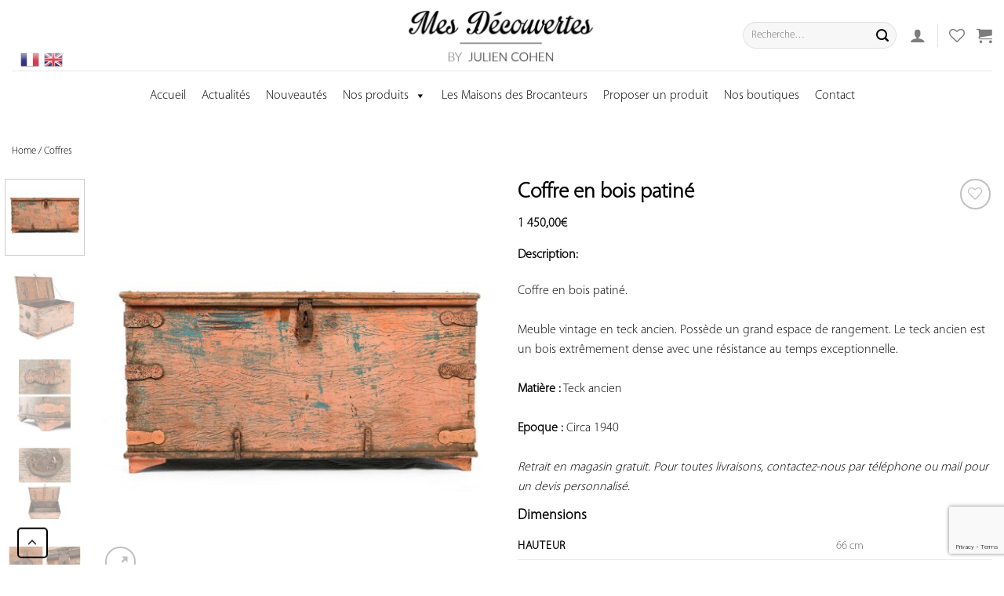

--- FILE ---
content_type: text/html; charset=utf-8
request_url: https://www.google.com/recaptcha/api2/anchor?ar=1&k=6Ld6MnsaAAAAAKq3N6qAMe9pS0wWeSeJn9DgGN5r&co=aHR0cHM6Ly9tZXMtZGVjb3V2ZXJ0ZXMuY29tOjQ0Mw..&hl=en&v=PoyoqOPhxBO7pBk68S4YbpHZ&size=invisible&anchor-ms=20000&execute-ms=30000&cb=6y8bczdeeexu
body_size: 48746
content:
<!DOCTYPE HTML><html dir="ltr" lang="en"><head><meta http-equiv="Content-Type" content="text/html; charset=UTF-8">
<meta http-equiv="X-UA-Compatible" content="IE=edge">
<title>reCAPTCHA</title>
<style type="text/css">
/* cyrillic-ext */
@font-face {
  font-family: 'Roboto';
  font-style: normal;
  font-weight: 400;
  font-stretch: 100%;
  src: url(//fonts.gstatic.com/s/roboto/v48/KFO7CnqEu92Fr1ME7kSn66aGLdTylUAMa3GUBHMdazTgWw.woff2) format('woff2');
  unicode-range: U+0460-052F, U+1C80-1C8A, U+20B4, U+2DE0-2DFF, U+A640-A69F, U+FE2E-FE2F;
}
/* cyrillic */
@font-face {
  font-family: 'Roboto';
  font-style: normal;
  font-weight: 400;
  font-stretch: 100%;
  src: url(//fonts.gstatic.com/s/roboto/v48/KFO7CnqEu92Fr1ME7kSn66aGLdTylUAMa3iUBHMdazTgWw.woff2) format('woff2');
  unicode-range: U+0301, U+0400-045F, U+0490-0491, U+04B0-04B1, U+2116;
}
/* greek-ext */
@font-face {
  font-family: 'Roboto';
  font-style: normal;
  font-weight: 400;
  font-stretch: 100%;
  src: url(//fonts.gstatic.com/s/roboto/v48/KFO7CnqEu92Fr1ME7kSn66aGLdTylUAMa3CUBHMdazTgWw.woff2) format('woff2');
  unicode-range: U+1F00-1FFF;
}
/* greek */
@font-face {
  font-family: 'Roboto';
  font-style: normal;
  font-weight: 400;
  font-stretch: 100%;
  src: url(//fonts.gstatic.com/s/roboto/v48/KFO7CnqEu92Fr1ME7kSn66aGLdTylUAMa3-UBHMdazTgWw.woff2) format('woff2');
  unicode-range: U+0370-0377, U+037A-037F, U+0384-038A, U+038C, U+038E-03A1, U+03A3-03FF;
}
/* math */
@font-face {
  font-family: 'Roboto';
  font-style: normal;
  font-weight: 400;
  font-stretch: 100%;
  src: url(//fonts.gstatic.com/s/roboto/v48/KFO7CnqEu92Fr1ME7kSn66aGLdTylUAMawCUBHMdazTgWw.woff2) format('woff2');
  unicode-range: U+0302-0303, U+0305, U+0307-0308, U+0310, U+0312, U+0315, U+031A, U+0326-0327, U+032C, U+032F-0330, U+0332-0333, U+0338, U+033A, U+0346, U+034D, U+0391-03A1, U+03A3-03A9, U+03B1-03C9, U+03D1, U+03D5-03D6, U+03F0-03F1, U+03F4-03F5, U+2016-2017, U+2034-2038, U+203C, U+2040, U+2043, U+2047, U+2050, U+2057, U+205F, U+2070-2071, U+2074-208E, U+2090-209C, U+20D0-20DC, U+20E1, U+20E5-20EF, U+2100-2112, U+2114-2115, U+2117-2121, U+2123-214F, U+2190, U+2192, U+2194-21AE, U+21B0-21E5, U+21F1-21F2, U+21F4-2211, U+2213-2214, U+2216-22FF, U+2308-230B, U+2310, U+2319, U+231C-2321, U+2336-237A, U+237C, U+2395, U+239B-23B7, U+23D0, U+23DC-23E1, U+2474-2475, U+25AF, U+25B3, U+25B7, U+25BD, U+25C1, U+25CA, U+25CC, U+25FB, U+266D-266F, U+27C0-27FF, U+2900-2AFF, U+2B0E-2B11, U+2B30-2B4C, U+2BFE, U+3030, U+FF5B, U+FF5D, U+1D400-1D7FF, U+1EE00-1EEFF;
}
/* symbols */
@font-face {
  font-family: 'Roboto';
  font-style: normal;
  font-weight: 400;
  font-stretch: 100%;
  src: url(//fonts.gstatic.com/s/roboto/v48/KFO7CnqEu92Fr1ME7kSn66aGLdTylUAMaxKUBHMdazTgWw.woff2) format('woff2');
  unicode-range: U+0001-000C, U+000E-001F, U+007F-009F, U+20DD-20E0, U+20E2-20E4, U+2150-218F, U+2190, U+2192, U+2194-2199, U+21AF, U+21E6-21F0, U+21F3, U+2218-2219, U+2299, U+22C4-22C6, U+2300-243F, U+2440-244A, U+2460-24FF, U+25A0-27BF, U+2800-28FF, U+2921-2922, U+2981, U+29BF, U+29EB, U+2B00-2BFF, U+4DC0-4DFF, U+FFF9-FFFB, U+10140-1018E, U+10190-1019C, U+101A0, U+101D0-101FD, U+102E0-102FB, U+10E60-10E7E, U+1D2C0-1D2D3, U+1D2E0-1D37F, U+1F000-1F0FF, U+1F100-1F1AD, U+1F1E6-1F1FF, U+1F30D-1F30F, U+1F315, U+1F31C, U+1F31E, U+1F320-1F32C, U+1F336, U+1F378, U+1F37D, U+1F382, U+1F393-1F39F, U+1F3A7-1F3A8, U+1F3AC-1F3AF, U+1F3C2, U+1F3C4-1F3C6, U+1F3CA-1F3CE, U+1F3D4-1F3E0, U+1F3ED, U+1F3F1-1F3F3, U+1F3F5-1F3F7, U+1F408, U+1F415, U+1F41F, U+1F426, U+1F43F, U+1F441-1F442, U+1F444, U+1F446-1F449, U+1F44C-1F44E, U+1F453, U+1F46A, U+1F47D, U+1F4A3, U+1F4B0, U+1F4B3, U+1F4B9, U+1F4BB, U+1F4BF, U+1F4C8-1F4CB, U+1F4D6, U+1F4DA, U+1F4DF, U+1F4E3-1F4E6, U+1F4EA-1F4ED, U+1F4F7, U+1F4F9-1F4FB, U+1F4FD-1F4FE, U+1F503, U+1F507-1F50B, U+1F50D, U+1F512-1F513, U+1F53E-1F54A, U+1F54F-1F5FA, U+1F610, U+1F650-1F67F, U+1F687, U+1F68D, U+1F691, U+1F694, U+1F698, U+1F6AD, U+1F6B2, U+1F6B9-1F6BA, U+1F6BC, U+1F6C6-1F6CF, U+1F6D3-1F6D7, U+1F6E0-1F6EA, U+1F6F0-1F6F3, U+1F6F7-1F6FC, U+1F700-1F7FF, U+1F800-1F80B, U+1F810-1F847, U+1F850-1F859, U+1F860-1F887, U+1F890-1F8AD, U+1F8B0-1F8BB, U+1F8C0-1F8C1, U+1F900-1F90B, U+1F93B, U+1F946, U+1F984, U+1F996, U+1F9E9, U+1FA00-1FA6F, U+1FA70-1FA7C, U+1FA80-1FA89, U+1FA8F-1FAC6, U+1FACE-1FADC, U+1FADF-1FAE9, U+1FAF0-1FAF8, U+1FB00-1FBFF;
}
/* vietnamese */
@font-face {
  font-family: 'Roboto';
  font-style: normal;
  font-weight: 400;
  font-stretch: 100%;
  src: url(//fonts.gstatic.com/s/roboto/v48/KFO7CnqEu92Fr1ME7kSn66aGLdTylUAMa3OUBHMdazTgWw.woff2) format('woff2');
  unicode-range: U+0102-0103, U+0110-0111, U+0128-0129, U+0168-0169, U+01A0-01A1, U+01AF-01B0, U+0300-0301, U+0303-0304, U+0308-0309, U+0323, U+0329, U+1EA0-1EF9, U+20AB;
}
/* latin-ext */
@font-face {
  font-family: 'Roboto';
  font-style: normal;
  font-weight: 400;
  font-stretch: 100%;
  src: url(//fonts.gstatic.com/s/roboto/v48/KFO7CnqEu92Fr1ME7kSn66aGLdTylUAMa3KUBHMdazTgWw.woff2) format('woff2');
  unicode-range: U+0100-02BA, U+02BD-02C5, U+02C7-02CC, U+02CE-02D7, U+02DD-02FF, U+0304, U+0308, U+0329, U+1D00-1DBF, U+1E00-1E9F, U+1EF2-1EFF, U+2020, U+20A0-20AB, U+20AD-20C0, U+2113, U+2C60-2C7F, U+A720-A7FF;
}
/* latin */
@font-face {
  font-family: 'Roboto';
  font-style: normal;
  font-weight: 400;
  font-stretch: 100%;
  src: url(//fonts.gstatic.com/s/roboto/v48/KFO7CnqEu92Fr1ME7kSn66aGLdTylUAMa3yUBHMdazQ.woff2) format('woff2');
  unicode-range: U+0000-00FF, U+0131, U+0152-0153, U+02BB-02BC, U+02C6, U+02DA, U+02DC, U+0304, U+0308, U+0329, U+2000-206F, U+20AC, U+2122, U+2191, U+2193, U+2212, U+2215, U+FEFF, U+FFFD;
}
/* cyrillic-ext */
@font-face {
  font-family: 'Roboto';
  font-style: normal;
  font-weight: 500;
  font-stretch: 100%;
  src: url(//fonts.gstatic.com/s/roboto/v48/KFO7CnqEu92Fr1ME7kSn66aGLdTylUAMa3GUBHMdazTgWw.woff2) format('woff2');
  unicode-range: U+0460-052F, U+1C80-1C8A, U+20B4, U+2DE0-2DFF, U+A640-A69F, U+FE2E-FE2F;
}
/* cyrillic */
@font-face {
  font-family: 'Roboto';
  font-style: normal;
  font-weight: 500;
  font-stretch: 100%;
  src: url(//fonts.gstatic.com/s/roboto/v48/KFO7CnqEu92Fr1ME7kSn66aGLdTylUAMa3iUBHMdazTgWw.woff2) format('woff2');
  unicode-range: U+0301, U+0400-045F, U+0490-0491, U+04B0-04B1, U+2116;
}
/* greek-ext */
@font-face {
  font-family: 'Roboto';
  font-style: normal;
  font-weight: 500;
  font-stretch: 100%;
  src: url(//fonts.gstatic.com/s/roboto/v48/KFO7CnqEu92Fr1ME7kSn66aGLdTylUAMa3CUBHMdazTgWw.woff2) format('woff2');
  unicode-range: U+1F00-1FFF;
}
/* greek */
@font-face {
  font-family: 'Roboto';
  font-style: normal;
  font-weight: 500;
  font-stretch: 100%;
  src: url(//fonts.gstatic.com/s/roboto/v48/KFO7CnqEu92Fr1ME7kSn66aGLdTylUAMa3-UBHMdazTgWw.woff2) format('woff2');
  unicode-range: U+0370-0377, U+037A-037F, U+0384-038A, U+038C, U+038E-03A1, U+03A3-03FF;
}
/* math */
@font-face {
  font-family: 'Roboto';
  font-style: normal;
  font-weight: 500;
  font-stretch: 100%;
  src: url(//fonts.gstatic.com/s/roboto/v48/KFO7CnqEu92Fr1ME7kSn66aGLdTylUAMawCUBHMdazTgWw.woff2) format('woff2');
  unicode-range: U+0302-0303, U+0305, U+0307-0308, U+0310, U+0312, U+0315, U+031A, U+0326-0327, U+032C, U+032F-0330, U+0332-0333, U+0338, U+033A, U+0346, U+034D, U+0391-03A1, U+03A3-03A9, U+03B1-03C9, U+03D1, U+03D5-03D6, U+03F0-03F1, U+03F4-03F5, U+2016-2017, U+2034-2038, U+203C, U+2040, U+2043, U+2047, U+2050, U+2057, U+205F, U+2070-2071, U+2074-208E, U+2090-209C, U+20D0-20DC, U+20E1, U+20E5-20EF, U+2100-2112, U+2114-2115, U+2117-2121, U+2123-214F, U+2190, U+2192, U+2194-21AE, U+21B0-21E5, U+21F1-21F2, U+21F4-2211, U+2213-2214, U+2216-22FF, U+2308-230B, U+2310, U+2319, U+231C-2321, U+2336-237A, U+237C, U+2395, U+239B-23B7, U+23D0, U+23DC-23E1, U+2474-2475, U+25AF, U+25B3, U+25B7, U+25BD, U+25C1, U+25CA, U+25CC, U+25FB, U+266D-266F, U+27C0-27FF, U+2900-2AFF, U+2B0E-2B11, U+2B30-2B4C, U+2BFE, U+3030, U+FF5B, U+FF5D, U+1D400-1D7FF, U+1EE00-1EEFF;
}
/* symbols */
@font-face {
  font-family: 'Roboto';
  font-style: normal;
  font-weight: 500;
  font-stretch: 100%;
  src: url(//fonts.gstatic.com/s/roboto/v48/KFO7CnqEu92Fr1ME7kSn66aGLdTylUAMaxKUBHMdazTgWw.woff2) format('woff2');
  unicode-range: U+0001-000C, U+000E-001F, U+007F-009F, U+20DD-20E0, U+20E2-20E4, U+2150-218F, U+2190, U+2192, U+2194-2199, U+21AF, U+21E6-21F0, U+21F3, U+2218-2219, U+2299, U+22C4-22C6, U+2300-243F, U+2440-244A, U+2460-24FF, U+25A0-27BF, U+2800-28FF, U+2921-2922, U+2981, U+29BF, U+29EB, U+2B00-2BFF, U+4DC0-4DFF, U+FFF9-FFFB, U+10140-1018E, U+10190-1019C, U+101A0, U+101D0-101FD, U+102E0-102FB, U+10E60-10E7E, U+1D2C0-1D2D3, U+1D2E0-1D37F, U+1F000-1F0FF, U+1F100-1F1AD, U+1F1E6-1F1FF, U+1F30D-1F30F, U+1F315, U+1F31C, U+1F31E, U+1F320-1F32C, U+1F336, U+1F378, U+1F37D, U+1F382, U+1F393-1F39F, U+1F3A7-1F3A8, U+1F3AC-1F3AF, U+1F3C2, U+1F3C4-1F3C6, U+1F3CA-1F3CE, U+1F3D4-1F3E0, U+1F3ED, U+1F3F1-1F3F3, U+1F3F5-1F3F7, U+1F408, U+1F415, U+1F41F, U+1F426, U+1F43F, U+1F441-1F442, U+1F444, U+1F446-1F449, U+1F44C-1F44E, U+1F453, U+1F46A, U+1F47D, U+1F4A3, U+1F4B0, U+1F4B3, U+1F4B9, U+1F4BB, U+1F4BF, U+1F4C8-1F4CB, U+1F4D6, U+1F4DA, U+1F4DF, U+1F4E3-1F4E6, U+1F4EA-1F4ED, U+1F4F7, U+1F4F9-1F4FB, U+1F4FD-1F4FE, U+1F503, U+1F507-1F50B, U+1F50D, U+1F512-1F513, U+1F53E-1F54A, U+1F54F-1F5FA, U+1F610, U+1F650-1F67F, U+1F687, U+1F68D, U+1F691, U+1F694, U+1F698, U+1F6AD, U+1F6B2, U+1F6B9-1F6BA, U+1F6BC, U+1F6C6-1F6CF, U+1F6D3-1F6D7, U+1F6E0-1F6EA, U+1F6F0-1F6F3, U+1F6F7-1F6FC, U+1F700-1F7FF, U+1F800-1F80B, U+1F810-1F847, U+1F850-1F859, U+1F860-1F887, U+1F890-1F8AD, U+1F8B0-1F8BB, U+1F8C0-1F8C1, U+1F900-1F90B, U+1F93B, U+1F946, U+1F984, U+1F996, U+1F9E9, U+1FA00-1FA6F, U+1FA70-1FA7C, U+1FA80-1FA89, U+1FA8F-1FAC6, U+1FACE-1FADC, U+1FADF-1FAE9, U+1FAF0-1FAF8, U+1FB00-1FBFF;
}
/* vietnamese */
@font-face {
  font-family: 'Roboto';
  font-style: normal;
  font-weight: 500;
  font-stretch: 100%;
  src: url(//fonts.gstatic.com/s/roboto/v48/KFO7CnqEu92Fr1ME7kSn66aGLdTylUAMa3OUBHMdazTgWw.woff2) format('woff2');
  unicode-range: U+0102-0103, U+0110-0111, U+0128-0129, U+0168-0169, U+01A0-01A1, U+01AF-01B0, U+0300-0301, U+0303-0304, U+0308-0309, U+0323, U+0329, U+1EA0-1EF9, U+20AB;
}
/* latin-ext */
@font-face {
  font-family: 'Roboto';
  font-style: normal;
  font-weight: 500;
  font-stretch: 100%;
  src: url(//fonts.gstatic.com/s/roboto/v48/KFO7CnqEu92Fr1ME7kSn66aGLdTylUAMa3KUBHMdazTgWw.woff2) format('woff2');
  unicode-range: U+0100-02BA, U+02BD-02C5, U+02C7-02CC, U+02CE-02D7, U+02DD-02FF, U+0304, U+0308, U+0329, U+1D00-1DBF, U+1E00-1E9F, U+1EF2-1EFF, U+2020, U+20A0-20AB, U+20AD-20C0, U+2113, U+2C60-2C7F, U+A720-A7FF;
}
/* latin */
@font-face {
  font-family: 'Roboto';
  font-style: normal;
  font-weight: 500;
  font-stretch: 100%;
  src: url(//fonts.gstatic.com/s/roboto/v48/KFO7CnqEu92Fr1ME7kSn66aGLdTylUAMa3yUBHMdazQ.woff2) format('woff2');
  unicode-range: U+0000-00FF, U+0131, U+0152-0153, U+02BB-02BC, U+02C6, U+02DA, U+02DC, U+0304, U+0308, U+0329, U+2000-206F, U+20AC, U+2122, U+2191, U+2193, U+2212, U+2215, U+FEFF, U+FFFD;
}
/* cyrillic-ext */
@font-face {
  font-family: 'Roboto';
  font-style: normal;
  font-weight: 900;
  font-stretch: 100%;
  src: url(//fonts.gstatic.com/s/roboto/v48/KFO7CnqEu92Fr1ME7kSn66aGLdTylUAMa3GUBHMdazTgWw.woff2) format('woff2');
  unicode-range: U+0460-052F, U+1C80-1C8A, U+20B4, U+2DE0-2DFF, U+A640-A69F, U+FE2E-FE2F;
}
/* cyrillic */
@font-face {
  font-family: 'Roboto';
  font-style: normal;
  font-weight: 900;
  font-stretch: 100%;
  src: url(//fonts.gstatic.com/s/roboto/v48/KFO7CnqEu92Fr1ME7kSn66aGLdTylUAMa3iUBHMdazTgWw.woff2) format('woff2');
  unicode-range: U+0301, U+0400-045F, U+0490-0491, U+04B0-04B1, U+2116;
}
/* greek-ext */
@font-face {
  font-family: 'Roboto';
  font-style: normal;
  font-weight: 900;
  font-stretch: 100%;
  src: url(//fonts.gstatic.com/s/roboto/v48/KFO7CnqEu92Fr1ME7kSn66aGLdTylUAMa3CUBHMdazTgWw.woff2) format('woff2');
  unicode-range: U+1F00-1FFF;
}
/* greek */
@font-face {
  font-family: 'Roboto';
  font-style: normal;
  font-weight: 900;
  font-stretch: 100%;
  src: url(//fonts.gstatic.com/s/roboto/v48/KFO7CnqEu92Fr1ME7kSn66aGLdTylUAMa3-UBHMdazTgWw.woff2) format('woff2');
  unicode-range: U+0370-0377, U+037A-037F, U+0384-038A, U+038C, U+038E-03A1, U+03A3-03FF;
}
/* math */
@font-face {
  font-family: 'Roboto';
  font-style: normal;
  font-weight: 900;
  font-stretch: 100%;
  src: url(//fonts.gstatic.com/s/roboto/v48/KFO7CnqEu92Fr1ME7kSn66aGLdTylUAMawCUBHMdazTgWw.woff2) format('woff2');
  unicode-range: U+0302-0303, U+0305, U+0307-0308, U+0310, U+0312, U+0315, U+031A, U+0326-0327, U+032C, U+032F-0330, U+0332-0333, U+0338, U+033A, U+0346, U+034D, U+0391-03A1, U+03A3-03A9, U+03B1-03C9, U+03D1, U+03D5-03D6, U+03F0-03F1, U+03F4-03F5, U+2016-2017, U+2034-2038, U+203C, U+2040, U+2043, U+2047, U+2050, U+2057, U+205F, U+2070-2071, U+2074-208E, U+2090-209C, U+20D0-20DC, U+20E1, U+20E5-20EF, U+2100-2112, U+2114-2115, U+2117-2121, U+2123-214F, U+2190, U+2192, U+2194-21AE, U+21B0-21E5, U+21F1-21F2, U+21F4-2211, U+2213-2214, U+2216-22FF, U+2308-230B, U+2310, U+2319, U+231C-2321, U+2336-237A, U+237C, U+2395, U+239B-23B7, U+23D0, U+23DC-23E1, U+2474-2475, U+25AF, U+25B3, U+25B7, U+25BD, U+25C1, U+25CA, U+25CC, U+25FB, U+266D-266F, U+27C0-27FF, U+2900-2AFF, U+2B0E-2B11, U+2B30-2B4C, U+2BFE, U+3030, U+FF5B, U+FF5D, U+1D400-1D7FF, U+1EE00-1EEFF;
}
/* symbols */
@font-face {
  font-family: 'Roboto';
  font-style: normal;
  font-weight: 900;
  font-stretch: 100%;
  src: url(//fonts.gstatic.com/s/roboto/v48/KFO7CnqEu92Fr1ME7kSn66aGLdTylUAMaxKUBHMdazTgWw.woff2) format('woff2');
  unicode-range: U+0001-000C, U+000E-001F, U+007F-009F, U+20DD-20E0, U+20E2-20E4, U+2150-218F, U+2190, U+2192, U+2194-2199, U+21AF, U+21E6-21F0, U+21F3, U+2218-2219, U+2299, U+22C4-22C6, U+2300-243F, U+2440-244A, U+2460-24FF, U+25A0-27BF, U+2800-28FF, U+2921-2922, U+2981, U+29BF, U+29EB, U+2B00-2BFF, U+4DC0-4DFF, U+FFF9-FFFB, U+10140-1018E, U+10190-1019C, U+101A0, U+101D0-101FD, U+102E0-102FB, U+10E60-10E7E, U+1D2C0-1D2D3, U+1D2E0-1D37F, U+1F000-1F0FF, U+1F100-1F1AD, U+1F1E6-1F1FF, U+1F30D-1F30F, U+1F315, U+1F31C, U+1F31E, U+1F320-1F32C, U+1F336, U+1F378, U+1F37D, U+1F382, U+1F393-1F39F, U+1F3A7-1F3A8, U+1F3AC-1F3AF, U+1F3C2, U+1F3C4-1F3C6, U+1F3CA-1F3CE, U+1F3D4-1F3E0, U+1F3ED, U+1F3F1-1F3F3, U+1F3F5-1F3F7, U+1F408, U+1F415, U+1F41F, U+1F426, U+1F43F, U+1F441-1F442, U+1F444, U+1F446-1F449, U+1F44C-1F44E, U+1F453, U+1F46A, U+1F47D, U+1F4A3, U+1F4B0, U+1F4B3, U+1F4B9, U+1F4BB, U+1F4BF, U+1F4C8-1F4CB, U+1F4D6, U+1F4DA, U+1F4DF, U+1F4E3-1F4E6, U+1F4EA-1F4ED, U+1F4F7, U+1F4F9-1F4FB, U+1F4FD-1F4FE, U+1F503, U+1F507-1F50B, U+1F50D, U+1F512-1F513, U+1F53E-1F54A, U+1F54F-1F5FA, U+1F610, U+1F650-1F67F, U+1F687, U+1F68D, U+1F691, U+1F694, U+1F698, U+1F6AD, U+1F6B2, U+1F6B9-1F6BA, U+1F6BC, U+1F6C6-1F6CF, U+1F6D3-1F6D7, U+1F6E0-1F6EA, U+1F6F0-1F6F3, U+1F6F7-1F6FC, U+1F700-1F7FF, U+1F800-1F80B, U+1F810-1F847, U+1F850-1F859, U+1F860-1F887, U+1F890-1F8AD, U+1F8B0-1F8BB, U+1F8C0-1F8C1, U+1F900-1F90B, U+1F93B, U+1F946, U+1F984, U+1F996, U+1F9E9, U+1FA00-1FA6F, U+1FA70-1FA7C, U+1FA80-1FA89, U+1FA8F-1FAC6, U+1FACE-1FADC, U+1FADF-1FAE9, U+1FAF0-1FAF8, U+1FB00-1FBFF;
}
/* vietnamese */
@font-face {
  font-family: 'Roboto';
  font-style: normal;
  font-weight: 900;
  font-stretch: 100%;
  src: url(//fonts.gstatic.com/s/roboto/v48/KFO7CnqEu92Fr1ME7kSn66aGLdTylUAMa3OUBHMdazTgWw.woff2) format('woff2');
  unicode-range: U+0102-0103, U+0110-0111, U+0128-0129, U+0168-0169, U+01A0-01A1, U+01AF-01B0, U+0300-0301, U+0303-0304, U+0308-0309, U+0323, U+0329, U+1EA0-1EF9, U+20AB;
}
/* latin-ext */
@font-face {
  font-family: 'Roboto';
  font-style: normal;
  font-weight: 900;
  font-stretch: 100%;
  src: url(//fonts.gstatic.com/s/roboto/v48/KFO7CnqEu92Fr1ME7kSn66aGLdTylUAMa3KUBHMdazTgWw.woff2) format('woff2');
  unicode-range: U+0100-02BA, U+02BD-02C5, U+02C7-02CC, U+02CE-02D7, U+02DD-02FF, U+0304, U+0308, U+0329, U+1D00-1DBF, U+1E00-1E9F, U+1EF2-1EFF, U+2020, U+20A0-20AB, U+20AD-20C0, U+2113, U+2C60-2C7F, U+A720-A7FF;
}
/* latin */
@font-face {
  font-family: 'Roboto';
  font-style: normal;
  font-weight: 900;
  font-stretch: 100%;
  src: url(//fonts.gstatic.com/s/roboto/v48/KFO7CnqEu92Fr1ME7kSn66aGLdTylUAMa3yUBHMdazQ.woff2) format('woff2');
  unicode-range: U+0000-00FF, U+0131, U+0152-0153, U+02BB-02BC, U+02C6, U+02DA, U+02DC, U+0304, U+0308, U+0329, U+2000-206F, U+20AC, U+2122, U+2191, U+2193, U+2212, U+2215, U+FEFF, U+FFFD;
}

</style>
<link rel="stylesheet" type="text/css" href="https://www.gstatic.com/recaptcha/releases/PoyoqOPhxBO7pBk68S4YbpHZ/styles__ltr.css">
<script nonce="gURwEOynG1Z2pzyKkT5lWw" type="text/javascript">window['__recaptcha_api'] = 'https://www.google.com/recaptcha/api2/';</script>
<script type="text/javascript" src="https://www.gstatic.com/recaptcha/releases/PoyoqOPhxBO7pBk68S4YbpHZ/recaptcha__en.js" nonce="gURwEOynG1Z2pzyKkT5lWw">
      
    </script></head>
<body><div id="rc-anchor-alert" class="rc-anchor-alert"></div>
<input type="hidden" id="recaptcha-token" value="[base64]">
<script type="text/javascript" nonce="gURwEOynG1Z2pzyKkT5lWw">
      recaptcha.anchor.Main.init("[\x22ainput\x22,[\x22bgdata\x22,\x22\x22,\[base64]/[base64]/[base64]/[base64]/cjw8ejpyPj4+eil9Y2F0Y2gobCl7dGhyb3cgbDt9fSxIPWZ1bmN0aW9uKHcsdCx6KXtpZih3PT0xOTR8fHc9PTIwOCl0LnZbd10/dC52W3ddLmNvbmNhdCh6KTp0LnZbd109b2Yoeix0KTtlbHNle2lmKHQuYkImJnchPTMxNylyZXR1cm47dz09NjZ8fHc9PTEyMnx8dz09NDcwfHx3PT00NHx8dz09NDE2fHx3PT0zOTd8fHc9PTQyMXx8dz09Njh8fHc9PTcwfHx3PT0xODQ/[base64]/[base64]/[base64]/bmV3IGRbVl0oSlswXSk6cD09Mj9uZXcgZFtWXShKWzBdLEpbMV0pOnA9PTM/bmV3IGRbVl0oSlswXSxKWzFdLEpbMl0pOnA9PTQ/[base64]/[base64]/[base64]/[base64]\x22,\[base64]\x22,\x22wpcnwoHDtMOCwpzDnMK3N8KJGCU8eVVfYcOKw5lPw4I8wpMqwrTCjSIuWExKZ8KPEcK1Wl/CuMOGcEVAwpHCscOzwobCgmHDq3nCmsOhwprCusKFw4MVwoPDj8Oew7PCoBtmO8K6wrbDvcKZw5w0aMO6w53ChcOQwq4JEMOtOiLCt18ewqLCp8ORGkXDuy1ow5hvdAdoaWjCrcOgXCM2w4l2wpMbbiBdVUsqw4jDlsKowqF/[base64]/DvcO5dcOnw5TDij3ClcO1woM8GsO/JCTCksOhLExgHcOQw47CmQzDucOgBE4bwqPDumbCkcOswrzDq8OERRbDh8KSwoTCvHvChFwcw6rDlcK5wroyw6k+wqzCrsKvwrjDrVfDkcK5wpnDn35rwqhpw4cRw5nDusK4QMKBw58XMsOMX8K5Qg/CjMK0woATw7fChwfCmDoASAzCnj8hwoLDgBwRdyfCvC7Cp8ODe8Krwo8abwzDh8KnPng5w6DCmcOOw4TCtMKDVMOwwpF9NlvCucOgfmMyw7jCrl7ChcKGw5jDvWzDtW/Cg8KhbmdyO8Ksw7weBkXDmcK6wr4SIGDCvsKVQsKQDj8IDsK/[base64]/Cg8OmNMOew55Jw5ENw6oobEx/TBvDsBVWYsKkwo5CdjzDtcOtYk9Ow5lhQcO1KMO0ZwgOw7MxF8OMw5bClsKmdw/[base64]/ChcK5wqXCtFfDvUskdsOGwq/[base64]/CigxCw7orwokFb1bDu8OubCXDlHZEW8O4w64lbmzCm1nDtsKJw5rDhRvCncKsw5powonDrjNEG1wZC2Qyw5UEw5nDnhDCtS/Dn3VLw5xIE2ovFTvDusOqAMO+w6dXOTBiUSPDg8KMaGlcalcEWcORc8KmDQZVAFPDtsKaZcKVBHdNfCZ9dhc3woDDvxp5I8KfwovChQbDnQNQw6ovwpU4JBgqw5bCikPCu3zDnsK/w6thw4oKXsO4w7ctwozCsMKtInLDk8OOQsK7HcOmw7LCtMOPw5bDnArDkWlWPz/CsHxhI0/DpMO2w4QTw4jDnsO7wpPCnCoQwr1NEwXCvCI6wpLDqyLDkHZzwrzDi0TDmAfCj8KQw6MGGMOtNMKfw43Du8KRc0Yfw5zDtMOSBRYYKcOWaxPDnicKw7/DhE9QZMKHwo5IETjDoXZ1w7XDvMOawpENwpZtwqDCucOcwoBXL2HDpgBGwrJmw4TCtsO3fsK1wqLDusOuFh5Tw4giFsKCORLDsUhYc1/Cn8O5UU/[base64]/[base64]/CjsOGA0dfG8OOw7nCs3UMw5jCs8OBT8OFw71dCcKMQG7Co8Kqw6XCrTzDnDgSwoctS0Few4jCh19lw6FkwqHCuMOlw4vCoMOkD2QTwqNMwoZ+N8KgSk/Cqk3Coh1aw5fCksKTB8OsTFJLwrFlwr3CuVE1OQUqCwF/wrnCucKqCcOXwqDCk8KlMi88IytlLSDDoAHDvsKebGfCgcK6S8OsesK6w6UAw6dJwqnDpEA+JMKDwpF0dMOGw6fDhcOxLcOvWkjCmMKhKA7Ck8OiBsKIw7HDh1zCtsOlwofDkWLCsxDCvhHDhzMxw7Aow5glU8OdwocqcCJUwo/[base64]/Cm8O1wrEJwqYbwpPDsEvDpkrCj8OUWcK8wpEfTUVTZcK6OMKZTCI0TVdiJMOHOsOqD8Ogw7FiVTZWwojDtMOVWcOKN8OawrzCiMK6w4rCnEHDqWYiX8KnfMO6CMOsKMOaI8Kcw5MWwr1Zw4TDjMOKdmp1cMK/[base64]/DMOcw5xjYw4owpPCnk7DnTvDj8OiMhfDl0EDwo9aKMK3wr4pw5FOeMK1E8O0DB43DQwkw6gkw5jDsDzChEUVw4vCpMOPYD80C8O2wpTCtgYHw7ISVsOMw7vCoMKMwqTCiU/CrVdldRo4UcKtX8KkSsOhLsOUwqhiw6UIw50udMKFw68JJcOYVD1Te8OVw44ow7rCuVw0AjFGwpJewqfCmxxswrPDh8O5cysAIcKyDHPCtTTCgcKOT8KsD0rDqHPCqsKvXcKUwrlWw5/DvMKtKU3Ct8OJUWB0wqxyXWXDhVfDmwPDjV/[base64]/wrQ6ZyzCnXMiw59+wot1w7XDkXbCp8K/Ams6BcOgMH5vPwzDmnV0DcK8w40pb8KYclPClR8zKhPDo8ORw5XChMK0w7jDlWTDtMKPBAfCucOVw7nCqcK6w7xCE3s/[base64]/CtjYSGcKpIsK2YcKKw4RYwq4Hw696Rn/[base64]/w6LCqsKvw6TCoMKCXAIfwpnCjDJ7EMKyw4zDnCk5DAnDqMKPwoMIw6/Do0F2JMKZwqPCqxnDoEpAwq7DtsONw7rCn8OHw4tuIMO5VXg2d8OdD3hUKAFTw7vDt2FBwrFLwptlw6XDqSJDwrfCjj4swppbwo1RQD/DkcKNwrd0w516bwRow4JMw5nCrsK/MSdiKGzCl1jCtMKPwqLDjwIMw51Ew4bDrzTDmMK9w5PCl15bw5dhw6IeTsKhwo3DkCfDtVsee3skwp3Csz3DugXCswlRwo3CvDfCm2kaw5sNw6/DqTLCvsKITcOQwqXDrcO2wrchIj5sw7hmDsKwwpLCglPCpcOOw488wr/CuMKYw6bCiwMdwqvDpixBPcO9ECBPw6DDucKnw67CiD8ZRcOKHcO7w7tiUcOFCFRKw5UjZ8OhwoBRw5IZw7rCglsZw5nDkcKow5zCscOiLl8CIsODIUrDnEPDhi9rwprCoMOwwoPCuSXDrMKkejPDgMKLw7jCr8O4KlbCjE/[base64]/Ct8OyRlrDoMKBw7cSLMKPwrjDssKcPwEkdi7DnnMWwq92OsK0AMOPwr8IwqoCw73CgMOpLsK9w7RIwoTCiMKbwrZ8w5nCs0/DlMOTLXEpwrLCp28fJsKxRcOqwofCoMOHw5nCq3LDo8KOBWY3w4rDp0zCklzDrXrDl8KMwoYnwqjDgcO2wr95OzgJIsOFSlUrwobCsSlZZhhzaMOMXMOWwrPDgTc/wrnDlQ1Cw47DiMODw5V1wrnCqDbClnDCs8O2EcKJKMKPw7Mkwr9GwqTChsO/R21JKh/DlMK6woNvw73CtV8Wwrt7bcKewqbDncOVB8K7wq/CkMKDw50Pwo1WF1JgwocmIgzDlFjDtsOVLXjCtmbDrQNAB8OvwojDkns3wqHCmsK6ZXNew7rDssOiZMKQIQ3DmQTDljYjwpAXQDHCmcONw6AWe3bDhSbDucOyG0nDq8KYKiJvA8KbYR16wpXDscOeTUtZw5x/Yg84w4AAJSLDksKLwr8mHcOrwoTCjcOWJFDCj8O4w73Dmj3DisOVw6Vjw48eK1/[base64]/DrMKpw7TCkMKyajsqfikQclBSwqIbwrPCq8K1wqjCnHvCq8KuSWwTwoNAI0kjw7ZtRlPDmxbCoTkrwo17w64MwrR0w4MfwpbDkRElUMOPw6rCtQNhwqnCkUnDsMKWLsKYw7PCkcOOwpXDg8KYw7bCp0/DjGVCw7DCnBBTE8O4w6MbwqfCu0zClsKcW8KowonDssOgPsKNwpRyGx7DucOaDS9jIhdPFlBWGEDDkMOdfV4Yw6lJwrVWNhkhw4PDpMOYQkhqRsKPGlhteihPW8OYecOKKsKqB8O/wpUDw5VTwpcMwqd5w5xuew4REXspwoIQb0PDk8KQw6xAw5/CpXTDrWfDn8Obw47CozjCjsOCW8KSw60hwoTCmXhjICAXAMKVPC0oFsOmJsK6QgzCngrDsMKhPDNPwokXw5ZuwrnDg8O7dXoMXcOSw6vCgz/DogzCv8K2wrfClmRUZigDwpslw5XDokbCm0zDsgFwwq7DuFHDuW/DmgLDpcOGwpAtw6VdUFvDrMKawqQhw4QZIMKow6TCvsOMwrXCnylYwrrCm8KgOcKCwpLDkcOFw65sw5PCmsKrw4ccwrbCl8OAw5p8woDClXAXwo3CtsKSwrdww6Isw6sfDMOpejXDg3zDqMKPwqQAwpfDtcOdUF/CnMKSwo/CkFFAEsKKwpBRw6fCq8OiUcKZFzHCtwfCjibDqUELGsOXeyvCvsKNwqVvwro2QMKHwqLCjzXDssOHAEbCtGUGLMOkVsOBInLCokXCs37Cm0pvecOJwrnDrCNGMkl7bzNicUBuw4JdAw/Dk0jCq8Klw7DDh0AOUQHDhgEOM27CisOkw6h4b8KOSGIpwrxNQHl/[base64]/DnxTCmxE8EMKMKsOuYMKWYyt9w60+HmLCkSXClcO+CMKJw5PDs1YXwrlcAMOwF8KAwp5OXMKFRMOoMBp8w7lGUSdYUsO4w4fDoxjCqnV5w4nDmsOcScOuw5/[base64]/Ck8OcGXZqbxImaAZcw5bDscKIHhXClcOGPXTCkQdLwpYtw77CqsK/w6BlB8OnwrsUXBTDicOqw4hfKBTDj2VTw7vCk8O1w4nChDTDj3DDoMKYwpQqw5wrZBMgw6rCozrDv8Kcwo53w6TDpcOdbcOuw61swqF2wrrDtULDtsOIOHzCksOtw5HDi8Oqf8K3w7tKwogGY2AuKQtEHHzDq1tZwo0Gw47DpcKmw4zDk8OpcMKzwrgLN8K4fsKCwp/[base64]/[base64]/CuDHDuMOmwrfDj8KFwrfDuxkKe8OPwoAqw4vCp8OkdEXCtsOBdEDDqSfDv08ow6TDvEfCr2jDk8KsTVvCgMK4woJaUsOMSjw5IyLDiH0OwqNTJhHDolLDhsOlwr4MwpgfwqJ/IMKCw6lXbcKFw60rbGhEw4nDssOaN8OtdDkkwqxBScKJwrZFPBY/w7TDiMOmw5ABZE/Cv8OxPsO3wqDCncKJw5rDkjTCqMK8OifDulXCpk/[base64]/Di8O+BsKnw4YNw6EZLGrCrsOlTMKyanPCucKvw6U3w40Kw5bCj8Ovw6hzVE0pZ8Kyw6kAa8Oqwp8Rwp1wwpdNf8K1X2PClcKAIsKdUsKiNAbCl8OKwrDCk8Oaak5Bw5LDngoBIQfCrnnDrHcBw4XDmwvCgwsyXzvCiWFOwoPDnsKYw7PDsSo2w7jDnsOgw73Crgg/[base64]/LsKICHE2RcKvwrxEZ37DnsKOwqN1aTUSwrdSK8KCwq1gOMKpwpfDslo8R3QQw4wewoAcEXAcWcOBTcOGJAvDpsO4woHCtGULAcKAT1cUworCmsOrMsK5c8KhwoZ2wqTCvx4awqJnc1vDknoOw5wKLGTCqcOaWzB/YHXDvsO6QAbCryDDhTBVXkhywq7DtW/DoUNRwqHDukYww4MGwrdrH8Kqwoc6KEzDicOew7h+Il0DacOHwrDDryFSaiDDohDCqcOGwox0w6LDvirDi8OSBcOwwobCnMOrw51pw4Z4w5PDqsOcwr9qwptzwrXCkMOmY8OWXcKtEWZXOcK6w7rCs8KBacKVw4/[base64]/DsBxXw5ZVBRrDmXdsb8KTw7/DhmMBw69aOQzCpMKvSj9nS0New6DDpMOhQWPCvSFhwqgzw7XCicOLSMKMLcKcw7pUw6VFJMK4wrPDrsKVSQ/[base64]/wqnClEzCnyAAwq07wpU2Dk3DucOdw6TDoMOxfsKMAyPCuMKMfTBvw7ddWynCgB/ChnYTFMOUclvDtH7CssKLwovCvcK9XEAGwpjDocKJwrkRw5kTw7nCsBfCo8K7w7xUw4xHw79Kw4VpesKJSnrDqMOjwoTDgMOqAsKew4bDjWchcsOGVyzDqjtlBMK3AMOpwqV/YHkIwqsrwqTCucOcbEfDr8KCb8O0LcOWw7rCvHFoHcKuw6lOKn/Dt2TCsmHCrsKowolZWULCsMO9w6/DuAxoIcOswqzCiMKzfkHDs8OTwpgHEkxRw4UWwrLCmsOYHcKVw7DDgMKFwoATw7pvw6Yrw47DuMO0UMOgZ0nDi8OyRUolbXDCpwNQbD/Dt8K1SMOuwocgw59zw7Bsw6jCs8KdwoxPw53Cg8Kmw71Iw67DiMOewqk/[base64]/DtMK9EcKgwqhBLDYBScKGwqh2LAoQRjUVwrbCmsO4P8KzC8OHPxTCrwLCu8OcIcOaNmVRwq/DqsOWa8ODwp1iL8KFfkzCmMO9woDDljzCtB5jw43CscODw68maXBCE8KQfjLClgPDh1MhwqPDnMK0w6vDjR/DtQB5Pj1jcMKIwr8dGcORwrxEwpJOP8KewpLDi8O6w5c1w4zClyllChnCjcOAw4Bnf8KKw5bDvcK9w5nCthURwoxKYgl8XTAuw59yw4ZLw7IBZMKsEMO8w4HDuEZJeMOXw67DvcOCFW5/w7jCv1/DjErCqRzCt8K0YAlDHsObSsO3wppHw4/Dmn7CgsO9wqnCmsOdw59TZnJELMO6BxvDisOjPBsjw7c1wpPDqcOxw5PCksO1wrjCvxxVw6HDocK9wr96wp3Djx0ywp/DuMKww4Jwwo8QA8K1EcOUw7HDpGtWZHdWwr7DnMK9wpnCkHXDkBPDuCbClH/ChFLDp20Fw6g3ZGLCjsKow4bDl8KCw4BaRxbCosKbw5bDs3ZRJsKXwpnCviZ+wot2Bg8awoMkLUnDhGIow68NInBjwqjCs2EewrptKMK3azrDoyPCnsOMw5rDlcKBbsOvw4s1wr/CocK3w65kN8OUwpvCncOHC8KgJj/ClMOYXCTDp3E8OsK3wrfDhsOZUcKzNsKawq7DnhzCvBTDhkfCgi7CmcKEKxZewpZfw6fDnMOheEvCvlfCqwkWwr3CqsK8OsK1wrc6w5ttwr/CosOTS8OOF0LCjsK5w7HDlx7Cr3/Dt8Kswo5gK8OqcH4fYcKPM8KxLsK0AksuGsKHwp8tMXfCi8KFRcOZw58ZwrcvaXNOw55EwpLCi8K5ccKOwq4Qw5rDlcKcwqLDkW4fXsK+wonDvHzDh8OJw580woV9wrfCnMO/w7HCjxhcw6BtwrlJw4PChDLDgWFiZGZfMMKnwohUSsOow4/Cj2vDgcOiwq9SXMK7DnvCpsKUBXgUZgQgwosqwp1fRxrDosOyam3Dp8KwCnMOwqhAFMOmw5/Cjh7Cp1vDiSrDscKrwqbCrcO9RsOEc37DrVRhw5xRRMOFw7w/w4AmJMO7LzfDncKQYMKHw5LCoMKOU0IUIsKmwrHDjE9dworClWvClsOqIMO+TA7DmUTDn3/Ds8KmLiHDoCwtwqZFLXwEK8O2w61HE8KEw7rDo13DkEPCrsKJw4TDu2h4w43DiV9yN8O6w6/Drg3Ck35Cw4bCrwVwwq7Cn8KFPMOTYsKyw4fCil97fxPDpmd8wqVFeh/[base64]/CihPDlcKCO8OkwpLDujbCsWwoVMOjSn9zOcOvwqJrw4RDw5HCkcOGDXVbw6jCjnTDlcKTXGRew4XCoGHChcOBwpHCqHnCrRRgUWXDmHdvDMKVw7zClR/DucO6QBfCtQZoPkpZCsKdQHrDpcOlwrtAwr0LwqJ5P8KiwrDDicOvwqPDvljCmmcfJcKdPsOuTiLCi8OxOC52YMKuAHMAQDvDssO9w6zCsmfDrcOWw7caw5UwwoYMwrANQA/[base64]/DqcKrw7RXRTjDuG0eCQ4mIMOyIizDkMKsw5k4bGJYcSXDvcK/EsKkBcKRwrjDvcOzGXLDt0XDsDsfw4PDpMOdTWfCkA4sYWfDgQofw7UpK8ObWTLDlz/CocKbVEFqCEbCmFtTw7o1UmUCwq9awr0+ZWnDo8ObwrnDilQubcOUCsOkcMKyd1AsSsK1CsKQwrNmw6LChSRGFB3DiSYaNMKKB19TPBIIMXALKT/ClWnDhkDDugUZwrgkw7JXacKoSnYoJMK9w5TCtMORw43CnWZqw5I9asKtZcOoFUjCiHRww7BaD3zCqyTCv8Krw5TCvnhPTwTDvT5tfsOzwoAEKSVWCmgKZD55GinDoinCosKwVSvDrDbCnEfDtlrCpSLDg2PDvBHDv8OxIsKjNXDDtMO8c0MtDjpdIh/ChGAzFwZVaMKyw7rDosOObsOrYcOOE8KseTUPQlV5wo7Cu8O0I2U/w4/CoHnCnsOqwoDDsETCjh8dw6gWwpwdBcKXwpvDsVYhwqvDpETCl8OdMcOuw7l8NMKNWHN7PMKFw7x+wp/ClhHDvsOhw43DisK/[base64]/[base64]/DigfDvj91Zx9YacOIfSFcwrRuNcOawpVfwp5WUAYtw4NTw5/DhsOaOMOEw6vCo3bDpUYiG1TDrMK2D2tGw5vCqjbCjcKUw4RRSy3Dn8OxM2DCt8OgGXQSUsKLacK4w4BHRF7DiMO0w63DpwbDvsOobMKoM8K7WcOEZzc6KcKIwq7DqWgGwoEKKmrDtxjDnxbCocO4LTYSwofDrcO/wq3CvMOMwr0lwpQbw6kbw7ZNwowewqDDtcOQwrJBwoBNMHLDjsOyw6IrwrFxwqZfFcOESMKPw7bDjcKSw6swcQrDn8Osw7rDunLDjcKhwr3CusOjw4kyDMOVeMK3KcObe8Ksw6gdM8OSMSdOw4LDvzoOw4IAw5/DkgDCncKQcMKJKDHDlcOcw4HDqVgFwr41OEMtwog5AcKlLMOLwoFKJR0jwrNOJV3CgUl/MsORXTBtacK3w7XDsRxXScO+CcKtE8K5GB/CsgjDkcOkwrLDmsKtwrfDjsKiFMK/wpFeVsO8w55+w6TCiRVIwpNCw67ClifCsyd0R8OnCsOWDBptwo4CW8KGCMOUKQVuLWvDohnDg2fCnQzDmMOUZcOMwrDDiQxhwossQ8KQFg7CnMOIw7x0fkpJw5oxw5peQMO1wo8KCkfDkRwSw5hywrYUD2Q7w4nDhMOWRV/[base64]/DgvDki8ML15YOAo+U8Kxwoo3w44KwoTDvsOCIsKrLcO9w4TCmsKbT0rDjsKKw5zDigcswrZow6bDqsKhM8KuUcOnPxRswoZvV8K6PXEbw6/DgR3DtUFewrdhOiHDmsKfPXRhGS3DhsOswpkNHcKjw73CpMO5w6TDoxMfWEnCnsKEwobDnBoPwrzDvMOlwrgqwqHDisKTwpPCgcKQbx4ewrLCnl/Dknd4wqvDmsKSwogUccKqwo1CC8K4woE6KcKtwrjCo8KNZsOaFsK9wpbCvkTDpsK+wqooY8OzFcKwY8Oaw4rCnsOTMcOCSBHDhhwIw6MOw4bDtsOoZcOfH8OiZMO1EHEAfybCnyPCr8KeLzFGw7QPw5nDlEx8Ph/ClwFqVsO5K8O3w73CtMOSw5fChA3Ck2jDtkJ0w5vCinDCqMKiw5jDgljDrsOgwrwFw4p5w7Ndw48WEXjCqj/[base64]/DsxjCnQvCtMKdQTJWw6vDpwhaw7HCpcOZDS3DjcOwdsKpwq9EecK0wrpXDEPDjFbDmCHDuht7w64iw587AsKpw79Jw41sLAEFw5vCuD/[base64]/LiPDqijDt2Ixw7TClMK2woESwq3CiFbDjVDDphB/aXI4N8KwT8OOQ8OEw7oHwrQqKQvDgVA2w7FCFlrDv8K/wrdIdcO3w5cZbWZHwpxNw6s/QcO2PDPDhnc5V8OIBRZJacKgwq4/[base64]/w71VCkHDkcKKwq0dR0ptEMKYwpULWsO0QFVrw7Ufwo1cNC3CncOsw7jCtsO5PwVUw6TDh8KLwpPDvgfDrkHDiUrCksOhw6Vbw6Qww4/Dvg3CgTcawrondR7DoMK0JRbDucKoMEPCusOJU8K8CTfDqMKyw5XCjVk1D8OLw4jDpS9ow4VzworDpSMfw7gUZiJOc8OLwo9/w6Qiw6sbF1pdw48WwoJkaFA8C8OIw67DmyRqwptOWTo5QFHDnsKDw4NUNMOdDMO/K8O/eMOhw7TCmWkdw5/[base64]/CrGrCpg4gT3fChMO4w48Gw4pxwpxfwpZYVgjColjDmMOzWcOzA8OuWxAFw4TCk10Pwp7Cs3zCmcKeR8K5Zy/CtsOzwojDgMKCw6QHw77CpsOvwrfDq2pbwrYrP1bDncOKw5PCj8KVKAIeAnwXwqsbPcKGw5JAfMOxw6vDo8Otwo/Do8KXw55vw5rDqMOiw4B/[base64]/ClQlsIsOoEQDDmEQ+bBHDscKNcXnDt8OAw5hiwpbCrsKdM8OweCHCgcORInd7N1wHA8OBPX0Cw41+BsKLw4/[base64]/wqk8w5VqGcK9bDJUwoRNwrYeMsKGwp3Dl1I9IcKtfgAawqrCsMOHw4RCwrkUw7Nuwo3DqsK7VMKgEsO7w7FHwqbClWHCuMOfFH14ZMO7CcKQFFFIfz/[base64]/DuFJ2wqPDgUDCk8Krw6TDmcOewqXCjsKlU8OAO8KlcMOGw7t1wrVlw7N4w53CssOEw6ECUMKEZFHCmwrCkzPDtMKwwoXCjWnCosKzVw9vcC/Cu2zDisK2O8OlR23CtsKWPV4TBMOeVVDCicKdEMObwrZKZTxAw6PCtMKBw6DCoSMAw5nDscOKC8OiFsOaRmTDs0N3TQbDtmjCrh3Dty0Ow6xwPsODw4d/I8OVS8KYLMOiwqRmDR/DnsKQw6B4O8KGwoJsw5fCmjdzwp3DgWZeO1N5D0bCocKnw6w5woXDucOMwrhdwpbDrVYDwokXasKNacO0L8Kgwq/[base64]/Cu8K2aMOaKB8Mwo/DgsKnfFLDm8KjfHzDoxbCswHDtAN1VMORHcOCTMKAw4Y4wqoJwrLCnMKTwrPCvGnDlMKrwqNKworDglHChGFXPkgkCj3DgsOewqgoL8OHwqpvw7QhwoQNXMKTw4/CvsK0MxhpfsOGwq5ewovChiFxMcOTaErCs8Oea8KGUcOZw6hPw6IIesO5O8KfMcOTw5vDlMKNw5rChMOwYxXDlsOlwrYuw4LDiUhewrouwp3DiDc7wr7CqE94woTDu8KzNgkkA8KPw69eLF/Dg1rDnMOWwr86w4rCnQLCtsOMw7wRSFoBwrsPwrvCg8KJesO+woHDrMKXw5kBw7XCjcOywrYSLMKDwroyw43CjDBTEhw7wo/Dk396w4HCjMKkC8OkwrNHBsO6VcO5wrQhwoLDtsOEworDsh7DlyfDsS/Dui3Ck8ODcW7DncOHw4dJTUnDrh3CqErDqmbDqy0Lw7nCuMKSAng4wowGw7vDv8OQwrMbMMKkXcKlw6oEwqlUc8KWw4fCqMOew7BCRMO1bUTCvg/[base64]/DgsKCw5Adw7fDnMK+J8KcT8K8bcODXcOow7TDmcKmwoLDhjPDvcOBT8O1wql/OXDDpyPClMO8w6jCuMOdw5zClH3CuMOwwqILQ8K9Y8KNSHgNw6t5w5sHQFUzDsOwUDnDoG3Cs8O5TinDkTHDiX05EsOswqfCnsOXw5d+w7EQw5YvfsOgScK6cMKjwo90ZcKdwoIiHAbCmMKfXMKWwqvChcOvMsKWOw7CokVCw71XVHvCpjYgAsKgwp/DuEvDvhpQCcOxckjCnHvCmMOHZ8OcwrjDmnUFTsO0NcKjwqhTwrvDkG3DtAJow4bDk8K/fcO9N8Ouw5Bgw6BKScOYG3UWw58gLCfDh8KrwqJVHsOqwovDsEFYJ8OGwrPDo8Kaw7nDhVcFXcKRFMKkw7U8OhMWw50Ew6fDjcKowrArYy3ChQHDlsKtw6VOwplHwozCrSYMJcOwUxR2w6fCkVXDpsOBwrNMwrvDucO/[base64]/eA/DkmXCkU03FUrDnClfI8KmeMKfPEzCtFvDksKNwolCwoUnKh7DqcKzw4ERKHvCvwDDkE56HMOfw5vDlTJjw6rCg8OSEAIyw4jCnMOlFkvCnFNWwpwBXcORLsK/w6jDi0bDssKGwqfCv8KnwrAve8OgwqDDqxEYw6bDnsOSWSnCnjYUHj7DjEXDtsOCwqh5LiPClEvDtcODwpJFwoDDlmTDoB8fwonChnjCh8OqMVo8STDCjWTDgsK8w6TDsMKocSnDtkTDhMK/FsOmwpzCtkMRw4sPZcKTRTAvVMOkw4p9wqfDpVlNN8KyAAl1w6jDscK9w5nDssKrwpjCg8KPw7I0GsKKwoN1w6LCiMKiMHoiwofDr8KcwqPClcKcRMKCw6oRLktrw5wzwoZRInBQw6UjHcKnwpMVTj/[base64]/DnMOSF8KpUMKWwphWUsOrNMKgw4pmWcKFRixxw5zCksKBKDFwEcKLwqDDuQxYZ2/[base64]/wogfw7NOwozDtDjCgsOJE2A5dMKmKyMaKsOUwrDCtMO0w7jChsKCw63DnsKiTULDmMOFwpTDmcOKYkshw7wlPi5aZsOyLsOlb8KXwp9uw7V7Pxgkw4HDp3F/[base64]/Dp8KxS8KFwpjDkcKzPRrCrFvCp8K5U8KwwpjCqHp+wqLCvsO5w4Z6D8KULF7CusKlT3h1w4bCjT1GQcO5w4VYZMK8wqZXwo9Kw6w3wpgcXsKZw43Ck8KXwrrDvMKkcGDDqEDDvXzCmjNpwo7CuDUKI8KKw4dKecKmOgcUWDZDCcOywqvDtcK4w6PCrsK9VMOZJlU/NMKeXl47wq7DqsOuw67CgcO/wqsnw7NkFsOdwprDnFnClUUkwrsJw55fwoTDpGAYIxdbw59WwrPCm8KKMhU+ZsKhwp4hFmgEwrdVw6VWV0g5wp7Ch2fDqFcJSsKDczHClsO/NRRSA0TCrcO+wrTCihYsccOmw5LChRR8KG/[base64]/[base64]/ZynDk8Kqw5BjRsOwQSfClsK4wrjDkMO1WVTCljEEYsKHw57Clw3Cg0/DmSLCsMOZaMO5w51Be8Otej9HbcOVw5PCqsKAw5xJDGbDicOtw6jCjU3DjhrDq2A0JcO1UMObwo7Cs8O+wpDDqjXCqMKcRcKGN3bDoMK8wqkMR27DuD/DpsKPQiN3w5xxw6VXw5Fsw43CuMOSUMODw67CrcK3WE9qwr0LwqIQQ8OUWmh1wrULwqXCu8OuIyRmCcKQwqrCh8Ofw7PCixB4W8OCIcKDAgoVRjjDm1JDwq7Ds8OhwrjDn8K5wpfDk8Oswr0IwpDDsCcRwqI9Ny5HWsK5w4TDmifCgDDCrys/w6HCj8OTLV3CoypublfCqUnCukAfw5htw7nDhMKzw6/DmH/DuMKOw4vCmsOww5NMFMO2IcODTR8vOiFZQ8KnwpZbwqBFw5kUw74vwrJsw5w1wq7DssOEH3VOwoRtZx/Dp8KYH8Kvw47CssK8YMO+FCfDojDCjMK+XDTCtcKSwoLCncOrScOOcsO1HMKYahvDqcOCSREpwrV8M8OWw4gJwoXDscKNGRZewrs7QcK4RMK2ECXDiUvDr8K2YcO6d8O/[base64]/w7PCn8KOUCDCqi7DnHzCkkxFw77Dm0wuEHIQJ8OUZ8K5w77DkcKEHcOzwrAZMsO8wrjDnsKXw6vDg8K/woPCpmXCghfDqUJgPAzDujXChwXCvcO6LMK3J08hIy/Cm8OVEy3DoMOkw6PDuMO8GRoXwqHDjhTDj8KZwq1+w5YRVcK0YcOgM8KRJxTCgWbCvMO0YWJYw6lrwoVzwprDpgoPalR1O8Odw6lrSATCr8K8RMKVN8Kfw4pBw4fDvg/DgFvClwvDoMKFZ8KsAXBrNBloWcKBM8OQHsO/OUVbw6XCuWnDu8O8R8KFwovClcOiwrVuZMO/[base64]/HDdqPsONw6LDm8KLfcKfw4XDgwDDpTTCoTFzw4LCsSHCnC/DpsOKW30mwqvCuizDliHChsK/[base64]/cy7Cn2gSJ8OFEsOtwqQkw6rCkcO+bcKkwq7CvXbCsh3CuncSXsKMfgENw63CtixUQcOTwpjCl0DDmH8UwoNew74kM2LDs0XDmk/DoynDhlLDiRrDtMOzwo8Iw6tfw5zCqXxFwqMEwqjCtH3CvcKGw6nDmsOzSsOxwqcyFAcqwpTCqMOZw55qw7/[base64]/ClMK4w7pqw7gvI8OKwrZpw5LDrGnCv8KNasKLw7vCh8OpMcO/wrHDocOhVsOONcKDw7jDgMKcwoQ8wp1Jwo7DglFnwrfCqRbDvcK2wopXw5LCpsOXUn/[base64]/CijMTw6rChSLDtwrDkDhRTcO2w41cw5IjKsObwqrDksKYVhTCnABzaSTCt8KGOMO9wqLCii/CiWU8Q8KNw41/w4hwPgQpw7LDtcONacKaY8Orw51awrbDvWrDocKgIy7DhALCr8Oew7xuOyPDjkNbwq8yw6YocGDCscOxw7xNB1rCu8K/dwbDnRMWwp/CjBbCs1fDgjsbwq7DnzvDnB5hLGZvwpjCsBvCh8KZaxU1c8OtCwXCr8OLw4vCtRTCk8KUAFlVwrFgwqF5azfCjAvDm8Ouw5QFw7PDlwrChQMkwrbDjQgaSzg+woUKwp/DosOpw7MKwocfasOsZSIoeDwDcF3Ci8Oyw7wvwpZjwqjDk8OqNMKgL8KRHUXCrk7Ds8O5Qxk4NUR/w79KN0vDuMKpAMKcwoPDqUrCk8KvwoPDrcKrw4/[base64]/DisK7bRPDtMO/wqJ/bsK2QMKOfcKfMMK0w7RAwo7CoRouwo16w5jDuz1VwqTCkEQTwq/DrHhzKcOQwq1fw7nDu37Cp2wqwpDCmMOnw43Cu8KDw5taAy5jUl/CjA1XTMKYcH3DncODTChqVsOWwokbJwsVW8OVw7jDiDbDvcOhSMOyesO9MsKhwphadzsSewgzaC5awqLDi2stAgV8wr53w4o1w47DlCNxZRZpGVzCt8KAw4BYfHw8GcOMw7rDjgHDsMK6KDHDvCcDA2R0w7nCqlc+wptoOmvCjMOSw4DCqjbCiC/DtQM7wrfDsMK9w5I9w75IY0nCvcKEw7PDicOnTMOGB8KHwo9Ow5MwLQTDjcKewojCszYyUUbCtMO6fcKkw7hzwo/CkVEDMMOeO8KrSF7Ch0AkMGfCoHHDmMOmwr0/dMKuVsKNw6t8ScKGDsK+w4TCr1/[base64]/Cs8KuBUYOwr/CicOKbMOlwoHDlSTDoRccd8Kkwp3DvMK0ZcKEwrUNw5oOJy7CtcK2ETpiODDCs1rDnMKjw5TCm8O5w6DCjMOGUsK3wpPCoiLDmQbDq3w8wpnCssKBQsKrUsKYEU9ewrsrwqk3KAbDgwpvw7/ChDTCuW12wpjDsBPDgEFGw4LDnH8ew546w5zDhUnCkxQ0woPCmFopPldqW37ClmIVS8OGD0DCu8O8GMOUwpQjTsKowrTCkcKDw5rCkgnDmCoSNyMOCUx8w73DhzMYCi7CnysHwq7CtsKhw4pyHsK8wo7Dll5yC8KIMG7Dj0XCqx0ow53Dg8O9ET4DwprDkS/ClcKOYMKVw4ZKwr0zw7NeYsO/RMO/[base64]/CssOTw4bCtyzDkSTDpV/[base64]/Cq8K+wrfCscKjwqAtZg7DimkIw4vCqMKRfSEzwpp+w7liwqXCscKQw4/[base64]/DnWRfZFl0WsKrb8K+HsOrwo3ChMOJw5IEwr0zw4/ChzNcwo7CqELClmPCjm3DpX0Hwq3CncKXGcKSw5pfSwJ4wpPCgMOGcFvCnVIWwr0+w5QiF8KxYhEMc8K+bkTDhxt9wpAOwo7DpcO/YMKaPMOJw790w7TCjcKgXMKzTsKMcMK9EwAcwozCg8KMAC3ChGzDu8KvSFg/VjU/[base64]/CocO5wr5NwrcRPhTDqCACwoFbwpBlDUZswpzCucKwU8OuTk/DlmETwovDi8Ovw7jDok9gw4/[base64]/Do8O3HFDDlVPDsWHClRPDiU3CgkXChgjCrsKtM8KCIcKpDcKDVHrCvVRvwovCsXYCKUUVDgPDlk7CtRPChcKPS2ZGwr91wpJ/[base64]/Di1t8UxLDuHnCqcKTwojDrMOxw71uLTdKw7/ClMOgfMK3w7ZswoHCnMOVwqjDrcKJPsOXw7DCtHh+w7UkZlAnw54rBsONRyQOw441wqvDrVYZw6LDmsKRASR9ewXDngPCr8O/w6/[base64]/wqPCv8KPw68oVcO+RcOPwpXDjDrCv1TChB/DrgjDoF/Cm8OJw7xFwq5Lw6w0QhHCjMKGwr/DhMKqwqHCmFjDgcOZw5NXI2waw4kgw6M/YxvCgMOywqsvw6NaNkvDsMK5bcOgYH4Kw7NTP2XDg8KLw4HDkMKcX0/CqVrCv8KpR8OaKcKFw7TDncK2JVERwozCvsKeU8KbImjDv3zDocORw6cUHG3DmSLClcO8w53DrGciYMOow5ACw6EIwpgDeBxwIg87w57DtBwvKMKKwqhIwrNBwrjDvMKmw7jCqH8Twp0FwpYfP1NTwolgwoBJwr7DsEozw5nDtcK5w4hERsKQbMOrwoILwp3Cix/DqMOOw5HDpMK/w6hVYcO4w4QIcMOCw7XDv8KLwpxbd8KzwrdSwo7ClyrCuMKxwptMPcKIRmMgwrvCj8KjJMKXRV46YMK+wo9DUcKfJ8OWwrIndA8sRsKmOcKPw4EgHcOnX8K0w5JWw4vCgyTCqcOHwonCv0/Dt8OtUm7CncK8NMKEGcOgwpDDoyl2NsKVw57Dm8OFN8OJwr4Ww53CkksAwp0vNcKZwoXCk8OyWcOeRWDChn4TeQxjQT/CoD/Co8KvRXYgwrzDsGp/w6HDnMOXw5XDp8O1DmzDuwjDpTDCqWRNCsOdDTJ7wrXCtMOoL8OGX0UtT8KFw5sWw5jDo8OtQMKxM2bDjAvCh8K+L8OzU8Kdw51Nw5zCqhB9X8Kpw5RKw5pWwq8Cw7lSw7NMwrvDncKQBG/DgVYjQwPChQzCvhRpBi8Iw5Rww5vDmsOyw68nXMKPa0JAJ8KVDsKKR8O9wqZ6wrkMT8OsA0NkwrrCl8OAw4DDozZLeHzClQNZEsKHanHCiljDq1vDuMKyfMKaw6zCjcONRMOue0LCqMOpwrtjw7UdZsOhw5vDmzvCtMK+Vw5Ww5AYwo/ClFjDkiTCoRcvw6dQNT/CrMO7wqbDiMKQTcOuwpbDpzjCkhJDeCLCggosL25vwobCg8O4IsK8w5Agw7/ChnXChMO1BQDCl8Ojwo/DmGQxw5FlwoPCrXfDqcKLwqJawqk8AF3DqynCn8OEw44Qw7nDhMKlwprCtsOYAwJmw4XDnRBTeUzDusOpTsOIY8Kvw6RzQsOlf8OOwrIKOQxkEBhewo/Dr3HCokwDC8Ofa27DkcK4BU/CoMKgLMOLw5J1JG7CnURiLGXDhHJpw5Zpw4bCvzUuw5ocN8KqU1EvOsOkw4QQwpdJVxBGGcOyw58scMKzYcKsVsO2fQDCmcOiw7Riw5/Dk8Ofw4/DssOQUDvDmsK8K8K6BMOfBDnDsC3DrcO+w7/[base64]/CijF9YjjDqQPCoTrDncKlV8O1wr5yVnvCgD/DoVzCnh/DogYawoBNw71Tw4/CgX3DpB/CucKnRGzCqSjDhMOyMcOfMAF+TUPDlnc1wrjCm8K0w7jCm8OrwrvDsGXCv2/DjC/DlDjDjsKWXcKcwpcgw65mbD1Iwq/CkWdSw6Y1D0Nsw5ZfAsKKHDrCslFUwpA5ZMKjC8K3wrEew7vDg8KraMO8ccOfHyUJw7LDiMKjQXBuZsKzw7cdwrTDpzPDi3/DoMKdwpQzTBgLO1E3wpcGw6Emw65SwqJTMVJSMWzCpyQXwp9FwqtFw73Cs8O3w6nDu27Ci8KeF3jDqCXDmsK1wqY6wo4eaz7Ch8O/NDJ9RVJuJAbDqXhcw7fDhcORE8OKd8KZHD0rw4h4wqrDicOxw6peHMO2\x22],null,[\x22conf\x22,null,\x226Ld6MnsaAAAAAKq3N6qAMe9pS0wWeSeJn9DgGN5r\x22,0,null,null,null,1,[21,125,63,73,95,87,41,43,42,83,102,105,109,121],[1017145,710],0,null,null,null,null,0,null,0,null,700,1,null,0,\[base64]/76lBhnEnQkZnOKMAhk\\u003d\x22,0,0,null,null,1,null,0,0,null,null,null,0],\x22https://mes-decouvertes.com:443\x22,null,[3,1,1],null,null,null,1,3600,[\x22https://www.google.com/intl/en/policies/privacy/\x22,\x22https://www.google.com/intl/en/policies/terms/\x22],\x222Q7vU2Lcoz10E9lFSORQqef/Q2nGzHH28kDYX9ENN2Q\\u003d\x22,1,0,null,1,1768557080884,0,0,[188,166,80,115],null,[172,73,180],\x22RC--lHuGRoqtfaQvQ\x22,null,null,null,null,null,\x220dAFcWeA4xrRWSgs6IAFpU0aYNdDKHjBu84xthbWIC6Sndj6lky_UBWDlsUkD9T0pK7YkkJ7AfbuFYk0AFso4gi6Dy6OqOtcqGuQ\x22,1768639880774]");
    </script></body></html>

--- FILE ---
content_type: text/css
request_url: https://mes-decouvertes.com/wp-content/uploads/useanyfont/uaf.css?ver=1683988511.1768553476
body_size: 60
content:
				@font-face {
					font-family: 'myriadpro-light';
					src: url('https://mes-decouvertes.com/wp-content/uploads/useanyfont/190324013842MyriadPro-Light.woff') format('woff');
					  font-display: auto;
				}

				.myriadpro-light{font-family: 'myriadpro-light' !important;}

						body, h1, h2, h3, h4, h5, h6, p, blockquote, li, a{
					font-family: '' !important;
				}
						body, h1, h2, h3, h4, h5, h6, p, blockquote, li, a{
					font-family: 'myriadpro-light' !important;
				}
		

--- FILE ---
content_type: text/css
request_url: https://mes-decouvertes.com/wp-content/themes/flatsome-child/assets/css/custom.css?ver=3.0.1768553476
body_size: 350
content:
.product-small .image-tools.top.right{display: none !important}
.shipping__table td::before,.shipping__table td::after{
	display: none !important;
}
.shipping__table .rapatrie_txt{
	display: block;
	color: #fb0000;
	font-weight: 600;
	font-size: 1.2em;	
}
.shipping__table .liv_txt{
	display: block;
	color: #000000;
}
li#search_bar_header_element{position: relative !important;top: 0 !important; right: 8px !important}
#search_bar_header_element select{display: none !important}
li#search_bar_header_element .search-field{min-height: 34px}
h1.shop-page-title{display: none !important;}
.shipping__list_label {
    display: none !important;
}
.back-to-top.left{opacity: 1 !important;}
.mobmenu-left-alignment.mobmenu-panel.mobmenu-left-panel.show-panel {background: #fff !important;}

@media screen and (max-width : 849px){
	.shop-page-title .page-title-fieldstyle .line_title,
	.shop-page-title .page-title-inner,
	.shop-page-title .page-title-fieldstyle .is-small{ display: none !important;}
	.row.category-page-row{padding-top: 0;}
	#header{z-index: 999999 !important}
	#top-bar{background: none;}
	#header .cart-mobile{
		position: fixed;
		z-index: 9999999;
		top: 20px !important;
	}
	#header .header-bg-container,#header #top-bar{display: none;}
	/*#main {border-top: 2em solid #f4b77a;}*/
}

--- FILE ---
content_type: text/javascript
request_url: https://mes-decouvertes.com/wp-content/plugins/rac/assets/js/fp-rac-guest-checkout.js?ver=21.7.1768553476
body_size: 2138
content:
/* global rac_guest_params */

jQuery( document ).ready( function () {

    var force_guest_email = rac_guest_params.force_guest == 'yes' ? true : false ;
    var check = force_guest_email ? true : rac_guest_params.popup_already_displayed != 'yes' ;
    var already_cookie_occured = ( rac_guest_params.is_cookie_already_set == 1 ) ? true : false ;
    var popup_cookie_delay_time = ( rac_guest_params.popup_cookie_delay_time == 'yes' ) ? true : false ;

    if ( ( !already_cookie_occured ) && ( rac_guest_params.enable_popup == 'yes' ) ) {
        if ( check && popup_cookie_delay_time )
            common_function_get_guest_email_address_in_cookie( false ) ;
    }

    if ( rac_guest_params.is_checkout ) {
        jQuery( "#billing_email" ).val( rac_guest_params.fp_rac_popup_email ) ;
        jQuery( "#billing_first_name" ).val( rac_guest_params.fp_rac_first_name ) ;
        jQuery( "#billing_last_name" ).val( rac_guest_params.fp_rac_last_name ) ;
        jQuery( "#billing_phone" ).val( rac_guest_params.fp_rac_phone_no ) ;
        var request = null ;
        jQuery( "#billing_email" ).on( "focusout" , function () {
            fp_rac_common_function_for_checkout_fields() ;
        } ) ;
        jQuery( "#billing_first_name" ).on( "change" , function () {
            fp_rac_common_function_for_checkout_fields() ;
        } ) ;
        jQuery( "#billing_last_name" ).on( "change" , function () {
            fp_rac_common_function_for_checkout_fields() ;
        } ) ;
        jQuery( "#billing_phone" ).on( "change" , function () {
            fp_rac_common_function_for_checkout_fields() ;
        } ) ;
        window.onbeforeunload = function () {
            fp_rac_common_function_for_checkout_fields() ;
        } ;
        function fp_rac_common_function_for_checkout_fields() {
            var fp_rac_mail = jQuery( "#billing_email" ).val() ;
            var atpos = fp_rac_mail.indexOf( "@" ) ;
            var dotpos = fp_rac_mail.lastIndexOf( "." ) ;
            if ( atpos < 1 || dotpos < atpos + 2 || dotpos + 2 >= fp_rac_mail.length )
            {
                console.log( rac_guest_params.console_error ) ;
            } else {
                console.log( fp_rac_mail ) ;
                var fp_rac_first_name = jQuery( "#billing_first_name" ).val() ;
                var fp_rac_last_name = jQuery( "#billing_last_name" ).val() ;
                var fp_rac_phone = jQuery( "#billing_phone" ).val() ;
                var data = {
                    action : "rac_preadd_guest" ,
                    rac_email : fp_rac_mail ,
                    rac_first_name : fp_rac_first_name ,
                    rac_last_name : fp_rac_last_name ,
                    rac_phone : fp_rac_phone ,
                    rac_security : rac_guest_params.guest_entry ,
                    rac_lang : rac_guest_params.current_lang_code
                }
                if ( request == null ) {
                    request = jQuery.post( rac_guest_params.ajax_url , data ,
                            function ( response ) {
                                request = null ;
                                console.log( response ) ;
                            } ) ;
                }
            }
        }
    }
    var proceed_add_to_cart = false ;
    var force_guest_email = rac_guest_params.force_guest == 'yes' ? true : false ;
    var check = force_guest_email ? true : rac_guest_params.popup_already_displayed != 'yes' ;

    jQuery( ".product_type_simple" ).on( "click" , function (event) {
        event.preventDefault();
        var object_clicked = jQuery( this ) ;
        jQuery( '.product_type_simple' ).removeClass( 'fp_rac_currently_clicked_atc' ) ;
        jQuery( '.single_add_to_cart_button' ).removeClass( 'fp_rac_currently_clicked_atc' ) ;
        jQuery( this ).addClass( 'fp_rac_currently_clicked_atc' ) ;
        if ( jQuery( this ).hasClass( 'ajax_add_to_cart' ) && !proceed_add_to_cart && ( !already_cookie_occured ) && ( rac_guest_params.enable_popup == 'yes' ) ) {
            if ( ( !jQuery( this ).hasClass( 'rac_hide_guest_poup' ) ) && check ) {
                if ( rac_guest_params.popup_disp_method == 1 ) {
                    common_function_get_guest_email_address_in_cookie( object_clicked )
                    return false ;
                } else {
                    var data = {
                        action : 'rac_popup_timedelay' ,
                        rac_security : rac_guest_params.rac_popup_delay_nonce ,
                    } ;
                    jQuery.post( rac_guest_params.ajax_url , data , function ( response ) {
                        console.log( response ) ;
                        proceed_add_to_cart = true ;

                        if ( rac_guest_params.is_shop && rac_guest_params.ajax_add_to_cart != 'yes' ) {
                            var href = object_clicked.attr( 'href' ) ;
                            window.location = href ;
                        } else {
                            jQuery( '.fp_rac_currently_clicked_atc' ).trigger( 'click' ) ;
                        }
                    } ) ;
                    return false ;
                }
            }
        }
    } ) ;

    jQuery( ".single_add_to_cart_button" ).on( "click" , function () {
        var object_clicked = jQuery( this ) ;
        jQuery( '.product_type_simple' ).removeClass( 'fp_rac_currently_clicked_atc' ) ;
        jQuery( '.single_add_to_cart_button' ).removeClass( 'fp_rac_currently_clicked_atc' ) ;
        jQuery( this ).addClass( 'fp_rac_currently_clicked_atc' ) ;
        if ( !jQuery( this ).hasClass( 'wc-variation-selection-needed' ) && !proceed_add_to_cart && !jQuery( this ).hasClass( 'disabled' ) && ( !already_cookie_occured ) && ( rac_guest_params.enable_popup == 'yes' ) ) {
            if ( ( !jQuery( this ).hasClass( 'rac_hide_guest_poup' ) ) && check ) {
                if ( rac_guest_params.popup_disp_method == 1 ) {
                    common_function_get_guest_email_address_in_cookie( object_clicked ) ;
                    return false ;
                } else {
                    var time_delay = new Date().getTime() ;
                    var data = {
                        action : 'rac_popup_timedelay' ,
                        timedelay : time_delay ,
                        rac_security : rac_guest_params.rac_popup_delay_nonce ,
                    } ;
                    jQuery.post( rac_guest_params.ajax_url , data , function ( response ) {
                        console.log( response ) ;
                        proceed_add_to_cart = true ;

                        if ( rac_guest_params.is_shop && rac_guest_params.ajax_add_to_cart != 'yes' ) {
                            var href = object_clicked.attr( 'href' ) ;
                            window.location = href ;
                        } else {
                            jQuery( '.fp_rac_currently_clicked_atc' ).trigger( 'click' ) ;
                        }
                    } ) ;
                    return false ;
                }
            }
        }
    } ) ;

    function common_function_get_guest_email_address_in_cookie( object_clicked , error , default_email , defaultfname , default_lname , default_phoneno ) {
        var force_guest = rac_guest_params.force_guest == 'yes' ? false : true ;

        if ( typeof error === "undefined" || error === null ) {
            error = "" ;
        }

        if ( typeof default_email === "undefined" || default_email === null ) {
            default_email = "" ;
        }
        if ( typeof defaultfname === "undefined" || defaultfname === null ) {
            defaultfname = "" ;
        }
        if ( typeof default_lname === "undefined" || default_lname === null ) {
            default_lname = "" ;
        }
        if ( typeof default_phoneno === "undefined" || default_phoneno === null ) {
            default_phoneno = "" ;
        }

        if ( force_guest ) {
            jQuery( '.single_add_to_cart_button' ).addClass( 'rac_hide_guest_poup' ) ;
            jQuery( '.product_type_simple' ).addClass( 'rac_hide_guest_poup' ) ;
        }

        var html = '' ;
        if ( rac_guest_params.fp_rac_disp_notice_check ) {
            html += '<div class="woocommerce-info" name="fp_rac_guest_notice" id="fp_rac_guest_notice">' + rac_guest_params.fp_rac_disp_notice + '</div>' ;
        }
        html += '<input type="text" name="fp_rac_guest_email_in_cookie" id="fp_rac_guest_email_in_cookie" value="' + default_email + '" placeholder="' + custom_css_btn_color.email_placeholder + '"><br><br>' ;

        if ( rac_guest_params.show_guest_name ) {
            html += '<input type="text" name="fp_rac_guest_fname_in_cookie" id="fp_rac_guest_fname_in_cookie" value="' + defaultfname + '" placeholder="' + custom_css_btn_color.fname_placeholder + '"><br><br>' + '<input type="text" name="fp_rac_guest_lname_in_cookie" id="fp_rac_guest_lname_in_cookie" value="' + default_lname + '" placeholder="' + custom_css_btn_color.lname_placeholder + '"><br><br>' ;
        }
        if ( rac_guest_params.show_guest_contactno ) {
            html += '<input type="tel" name="fp_rac_guest_phoneno_in_cookie" id="fp_rac_guest_phoneno_in_cookie" value="' + default_phoneno + '" placeholder="' + custom_css_btn_color.phone_placeholder + '">' ;
        }

        var data = {
            action : 'fp_rac_already_popup_displayed' ,
            already_displayed : 'yes' ,
        } ;
        var show_error = error != '' ? '<div style="color:red">' + error + '</div><br>' : '' ;
        var error_msg = "" ;
        jQuery.post( rac_guest_params.ajax_url , data , function () {} ) ;
        swal( {
            title : '<span class="rac_swal_popup_title">' + rac_guest_params.form_label + '</span>' ,
            html : show_error + html ,
            showCloseButton : true ,
            showCancelButton : true ,
            confirmButtonText : '<i class="fa fa-thumbs-up"></i>' + rac_guest_params.add_to_cart_label ,
            cancelButtonText : '<i class="fa fa-thumbs-down"></i>' + rac_guest_params.cancel_label ,
            background : '#' + custom_css_btn_color.popupcolor ,
            confirmButtonColor : '#' + custom_css_btn_color.confirmbtncolor ,
            cancelButtonColor : '#' + custom_css_btn_color.cancelbtncolor ,
        } ).then( function ( isConfirm ) {
            if ( isConfirm ) {
                var email_id = jQuery( '#fp_rac_guest_email_in_cookie' ).val() ;
                var first_name = jQuery( '#fp_rac_guest_fname_in_cookie' ).val() ;
                var last_name = jQuery( '#fp_rac_guest_lname_in_cookie' ).val() ;
                var phone_no = jQuery( '#fp_rac_guest_phoneno_in_cookie' ).val() ;
                var filter = /^[0-9-+]+$/ ;

                try {
                    if ( email_id == "" ) {
                        if ( !force_guest ) {
                            error_msg += rac_guest_params.enter_email_address + '<br>' ;
                        }
                    } else {
                        var atpos = email_id.indexOf( "@" ) ;
                        var dotpos = email_id.lastIndexOf( "." ) ;
                        if ( atpos < 1 || dotpos < atpos + 2 || dotpos + 2 >= email_id.length ) {
                            if ( !force_guest ) {
                                error_msg += rac_guest_params.email_address_not_valid + '<br>' ;
                            }
                        }
                    }
                    if ( ( first_name == "" ) ) {
                        if ( rac_guest_params.force_guest_name ) {
                            error_msg += rac_guest_params.enter_first_name + '<br>' ;
                        }
                    }
                    if ( ( last_name == "" ) ) {
                        if ( rac_guest_params.force_guest_name ) {
                            error_msg += rac_guest_params.enter_last_name + '<br>' ;
                        }
                    }
                    if ( ( phone_no == "" ) ) {
                        if ( rac_guest_params.force_guest_contactno ) {
                            error_msg += rac_guest_params.enter_phone_no + '<br>' ;
                        }
                    } else {
                        if ( ( !filter.test( phone_no ) ) ) {
                            if ( rac_guest_params.force_guest_contactno ) {
                                error_msg += rac_guest_params.enter_valid_phone_no + '<br>' ;
                            }
                        }
                    }
                    if ( error_msg ) {
                        common_function_get_guest_email_address_in_cookie( object_clicked , error_msg , email_id , first_name , last_name , phone_no ) ;
                        return false ;
                    }
                    var data = {
                        action : 'fp_rac_set_guest_email_in_cookie' ,
                        cookie_guest_email : email_id ,
                        cookie_guest_fname : first_name ,
                        cookie_guest_lname : last_name ,
                        cookie_guest_phone_no : phone_no ,
                    } ;

                    jQuery.post( rac_guest_params.ajax_url , data , function ( response ) {
                        console.log( response ) ;
                        if ( response == 'success' && rac_guest_params.popup_disp_method != 2 ) {
                            proceed_add_to_cart = true ;
                            if ( rac_guest_params.is_shop && rac_guest_params.ajax_add_to_cart != 'yes' ) {
                                var href = object_clicked.attr( 'href' ) ;
                                window.location = href ;
                            } else
                                jQuery( '.fp_rac_currently_clicked_atc' ).trigger( 'click' ) ;
                        }
                        if ( rac_guest_params.popup_disp_method != 1 )
                            window.location.reload() ;
                    } ) ;
                } catch ( err ) {
                    swal( {
                        title : err ,
                        type : "error"
                    } ) ;
                }
            } else {
                if(!force_guest_email){
                    jQuery( '.fp_rac_currently_clicked_atc' ).trigger( 'click' ) ;
                }
            }
        } )
        return false ;
    }
} ) ;
